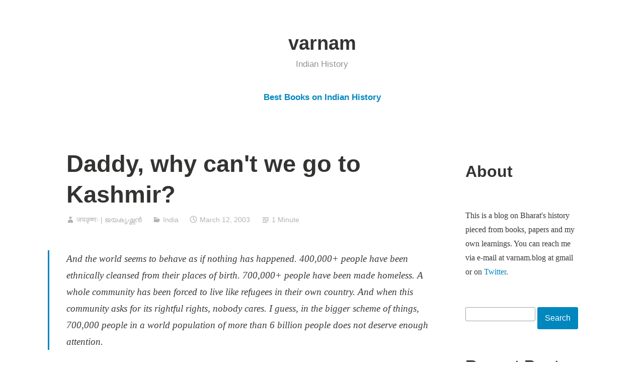

--- FILE ---
content_type: text/html; charset=UTF-8
request_url: https://www.varnam.org/2003/03/12/daddy_why_cant_we_go_to_kashmi/
body_size: 15905
content:
<!DOCTYPE html>
<html lang="en-US">
<head>
<meta charset="UTF-8">
<meta name="viewport" content="width=device-width, initial-scale=1">
<link rel="profile" href="http://gmpg.org/xfn/11">

<meta name='robots' content='index, follow, max-image-preview:large, max-snippet:-1, max-video-preview:-1' />
	<style>img:is([sizes="auto" i], [sizes^="auto," i]) { contain-intrinsic-size: 3000px 1500px }</style>
	
	<!-- This site is optimized with the Yoast SEO plugin v26.4 - https://yoast.com/wordpress/plugins/seo/ -->
	<title>Daddy, why can&#039;t we go to Kashmir? - varnam</title>
	<link rel="canonical" href="http://54.84.117.56/2003/03/12/daddy_why_cant_we_go_to_kashmi/" />
	<meta property="og:locale" content="en_US" />
	<meta property="og:type" content="article" />
	<meta property="og:title" content="Daddy, why can&#039;t we go to Kashmir? - varnam" />
	<meta property="og:description" content="If one muslim is attacked in India, the secular hyprocrites will jump around. But none of them will raise their voice for this" />
	<meta property="og:url" content="http://54.84.117.56/2003/03/12/daddy_why_cant_we_go_to_kashmi/" />
	<meta property="og:site_name" content="varnam" />
	<meta property="article:published_time" content="2003-03-13T01:50:17+00:00" />
	<meta property="article:modified_time" content="2022-05-06T03:00:21+00:00" />
	<meta name="author" content="जयकृष्णः | ജയകൃഷ്ണൻ" />
	<meta name="twitter:card" content="summary_large_image" />
	<meta name="twitter:label1" content="Written by" />
	<meta name="twitter:data1" content="जयकृष्णः | ജയകൃഷ്ണൻ" />
	<meta name="twitter:label2" content="Est. reading time" />
	<meta name="twitter:data2" content="1 minute" />
	<script type="application/ld+json" class="yoast-schema-graph">{"@context":"https://schema.org","@graph":[{"@type":"WebPage","@id":"http://54.84.117.56/2003/03/12/daddy_why_cant_we_go_to_kashmi/","url":"http://54.84.117.56/2003/03/12/daddy_why_cant_we_go_to_kashmi/","name":"Daddy, why can&#039;t we go to Kashmir? - varnam","isPartOf":{"@id":"https://www.varnam.org/#website"},"datePublished":"2003-03-13T01:50:17+00:00","dateModified":"2022-05-06T03:00:21+00:00","author":{"@id":"https://www.varnam.org/#/schema/person/1acf047d3898368c83f8ac7229c0e263"},"breadcrumb":{"@id":"http://54.84.117.56/2003/03/12/daddy_why_cant_we_go_to_kashmi/#breadcrumb"},"inLanguage":"en-US","potentialAction":[{"@type":"ReadAction","target":["http://54.84.117.56/2003/03/12/daddy_why_cant_we_go_to_kashmi/"]}]},{"@type":"BreadcrumbList","@id":"http://54.84.117.56/2003/03/12/daddy_why_cant_we_go_to_kashmi/#breadcrumb","itemListElement":[{"@type":"ListItem","position":1,"name":"Home","item":"https://www.varnam.org/"},{"@type":"ListItem","position":2,"name":"Daddy, why can&#039;t we go to Kashmir?"}]},{"@type":"WebSite","@id":"https://www.varnam.org/#website","url":"https://www.varnam.org/","name":"varnam","description":"Indian History","potentialAction":[{"@type":"SearchAction","target":{"@type":"EntryPoint","urlTemplate":"https://www.varnam.org/?s={search_term_string}"},"query-input":{"@type":"PropertyValueSpecification","valueRequired":true,"valueName":"search_term_string"}}],"inLanguage":"en-US"},{"@type":"Person","@id":"https://www.varnam.org/#/schema/person/1acf047d3898368c83f8ac7229c0e263","name":"जयकृष्णः | ജയകൃഷ്ണൻ","image":{"@type":"ImageObject","inLanguage":"en-US","@id":"https://www.varnam.org/#/schema/person/image/","url":"https://secure.gravatar.com/avatar/520ef5d3c0179fdbdb6b25da38b02a8506eb40fb7c01afb543c5eaf1b75ceeac?s=96&d=mm&r=g","contentUrl":"https://secure.gravatar.com/avatar/520ef5d3c0179fdbdb6b25da38b02a8506eb40fb7c01afb543c5eaf1b75ceeac?s=96&d=mm&r=g","caption":"जयकृष्णः | ജയകൃഷ്ണൻ"},"url":"https://www.varnam.org/author/jk/"}]}</script>
	<!-- / Yoast SEO plugin. -->


<link rel='dns-prefetch' href='//stats.wp.com' />
<link rel='preconnect' href='//c0.wp.com' />
<link rel="alternate" type="application/rss+xml" title="varnam &raquo; Feed" href="https://www.varnam.org/feed/" />
<link rel="alternate" type="application/rss+xml" title="varnam &raquo; Comments Feed" href="https://www.varnam.org/comments/feed/" />
<script type="text/javascript" id="wpp-js" src="https://www.varnam.org/wp-content/plugins/wordpress-popular-posts/assets/js/wpp.min.js?ver=7.3.6" data-sampling="0" data-sampling-rate="100" data-api-url="https://www.varnam.org/wp-json/wordpress-popular-posts" data-post-id="2991" data-token="bb8d5b1e0a" data-lang="0" data-debug="0"></script>
<script type="text/javascript">
/* <![CDATA[ */
window._wpemojiSettings = {"baseUrl":"https:\/\/s.w.org\/images\/core\/emoji\/16.0.1\/72x72\/","ext":".png","svgUrl":"https:\/\/s.w.org\/images\/core\/emoji\/16.0.1\/svg\/","svgExt":".svg","source":{"concatemoji":"https:\/\/www.varnam.org\/wp-includes\/js\/wp-emoji-release.min.js?ver=6.8.3"}};
/*! This file is auto-generated */
!function(s,n){var o,i,e;function c(e){try{var t={supportTests:e,timestamp:(new Date).valueOf()};sessionStorage.setItem(o,JSON.stringify(t))}catch(e){}}function p(e,t,n){e.clearRect(0,0,e.canvas.width,e.canvas.height),e.fillText(t,0,0);var t=new Uint32Array(e.getImageData(0,0,e.canvas.width,e.canvas.height).data),a=(e.clearRect(0,0,e.canvas.width,e.canvas.height),e.fillText(n,0,0),new Uint32Array(e.getImageData(0,0,e.canvas.width,e.canvas.height).data));return t.every(function(e,t){return e===a[t]})}function u(e,t){e.clearRect(0,0,e.canvas.width,e.canvas.height),e.fillText(t,0,0);for(var n=e.getImageData(16,16,1,1),a=0;a<n.data.length;a++)if(0!==n.data[a])return!1;return!0}function f(e,t,n,a){switch(t){case"flag":return n(e,"\ud83c\udff3\ufe0f\u200d\u26a7\ufe0f","\ud83c\udff3\ufe0f\u200b\u26a7\ufe0f")?!1:!n(e,"\ud83c\udde8\ud83c\uddf6","\ud83c\udde8\u200b\ud83c\uddf6")&&!n(e,"\ud83c\udff4\udb40\udc67\udb40\udc62\udb40\udc65\udb40\udc6e\udb40\udc67\udb40\udc7f","\ud83c\udff4\u200b\udb40\udc67\u200b\udb40\udc62\u200b\udb40\udc65\u200b\udb40\udc6e\u200b\udb40\udc67\u200b\udb40\udc7f");case"emoji":return!a(e,"\ud83e\udedf")}return!1}function g(e,t,n,a){var r="undefined"!=typeof WorkerGlobalScope&&self instanceof WorkerGlobalScope?new OffscreenCanvas(300,150):s.createElement("canvas"),o=r.getContext("2d",{willReadFrequently:!0}),i=(o.textBaseline="top",o.font="600 32px Arial",{});return e.forEach(function(e){i[e]=t(o,e,n,a)}),i}function t(e){var t=s.createElement("script");t.src=e,t.defer=!0,s.head.appendChild(t)}"undefined"!=typeof Promise&&(o="wpEmojiSettingsSupports",i=["flag","emoji"],n.supports={everything:!0,everythingExceptFlag:!0},e=new Promise(function(e){s.addEventListener("DOMContentLoaded",e,{once:!0})}),new Promise(function(t){var n=function(){try{var e=JSON.parse(sessionStorage.getItem(o));if("object"==typeof e&&"number"==typeof e.timestamp&&(new Date).valueOf()<e.timestamp+604800&&"object"==typeof e.supportTests)return e.supportTests}catch(e){}return null}();if(!n){if("undefined"!=typeof Worker&&"undefined"!=typeof OffscreenCanvas&&"undefined"!=typeof URL&&URL.createObjectURL&&"undefined"!=typeof Blob)try{var e="postMessage("+g.toString()+"("+[JSON.stringify(i),f.toString(),p.toString(),u.toString()].join(",")+"));",a=new Blob([e],{type:"text/javascript"}),r=new Worker(URL.createObjectURL(a),{name:"wpTestEmojiSupports"});return void(r.onmessage=function(e){c(n=e.data),r.terminate(),t(n)})}catch(e){}c(n=g(i,f,p,u))}t(n)}).then(function(e){for(var t in e)n.supports[t]=e[t],n.supports.everything=n.supports.everything&&n.supports[t],"flag"!==t&&(n.supports.everythingExceptFlag=n.supports.everythingExceptFlag&&n.supports[t]);n.supports.everythingExceptFlag=n.supports.everythingExceptFlag&&!n.supports.flag,n.DOMReady=!1,n.readyCallback=function(){n.DOMReady=!0}}).then(function(){return e}).then(function(){var e;n.supports.everything||(n.readyCallback(),(e=n.source||{}).concatemoji?t(e.concatemoji):e.wpemoji&&e.twemoji&&(t(e.twemoji),t(e.wpemoji)))}))}((window,document),window._wpemojiSettings);
/* ]]> */
</script>
<link rel='stylesheet' id='jetpack_related-posts-css' href='https://c0.wp.com/p/jetpack/15.2/modules/related-posts/related-posts.css' type='text/css' media='all' />
<style id='wp-emoji-styles-inline-css' type='text/css'>

	img.wp-smiley, img.emoji {
		display: inline !important;
		border: none !important;
		box-shadow: none !important;
		height: 1em !important;
		width: 1em !important;
		margin: 0 0.07em !important;
		vertical-align: -0.1em !important;
		background: none !important;
		padding: 0 !important;
	}
</style>
<link rel='stylesheet' id='wp-block-library-css' href='https://c0.wp.com/c/6.8.3/wp-includes/css/dist/block-library/style.min.css' type='text/css' media='all' />
<style id='wp-block-library-theme-inline-css' type='text/css'>
.wp-block-audio :where(figcaption){color:#555;font-size:13px;text-align:center}.is-dark-theme .wp-block-audio :where(figcaption){color:#ffffffa6}.wp-block-audio{margin:0 0 1em}.wp-block-code{border:1px solid #ccc;border-radius:4px;font-family:Menlo,Consolas,monaco,monospace;padding:.8em 1em}.wp-block-embed :where(figcaption){color:#555;font-size:13px;text-align:center}.is-dark-theme .wp-block-embed :where(figcaption){color:#ffffffa6}.wp-block-embed{margin:0 0 1em}.blocks-gallery-caption{color:#555;font-size:13px;text-align:center}.is-dark-theme .blocks-gallery-caption{color:#ffffffa6}:root :where(.wp-block-image figcaption){color:#555;font-size:13px;text-align:center}.is-dark-theme :root :where(.wp-block-image figcaption){color:#ffffffa6}.wp-block-image{margin:0 0 1em}.wp-block-pullquote{border-bottom:4px solid;border-top:4px solid;color:currentColor;margin-bottom:1.75em}.wp-block-pullquote cite,.wp-block-pullquote footer,.wp-block-pullquote__citation{color:currentColor;font-size:.8125em;font-style:normal;text-transform:uppercase}.wp-block-quote{border-left:.25em solid;margin:0 0 1.75em;padding-left:1em}.wp-block-quote cite,.wp-block-quote footer{color:currentColor;font-size:.8125em;font-style:normal;position:relative}.wp-block-quote:where(.has-text-align-right){border-left:none;border-right:.25em solid;padding-left:0;padding-right:1em}.wp-block-quote:where(.has-text-align-center){border:none;padding-left:0}.wp-block-quote.is-large,.wp-block-quote.is-style-large,.wp-block-quote:where(.is-style-plain){border:none}.wp-block-search .wp-block-search__label{font-weight:700}.wp-block-search__button{border:1px solid #ccc;padding:.375em .625em}:where(.wp-block-group.has-background){padding:1.25em 2.375em}.wp-block-separator.has-css-opacity{opacity:.4}.wp-block-separator{border:none;border-bottom:2px solid;margin-left:auto;margin-right:auto}.wp-block-separator.has-alpha-channel-opacity{opacity:1}.wp-block-separator:not(.is-style-wide):not(.is-style-dots){width:100px}.wp-block-separator.has-background:not(.is-style-dots){border-bottom:none;height:1px}.wp-block-separator.has-background:not(.is-style-wide):not(.is-style-dots){height:2px}.wp-block-table{margin:0 0 1em}.wp-block-table td,.wp-block-table th{word-break:normal}.wp-block-table :where(figcaption){color:#555;font-size:13px;text-align:center}.is-dark-theme .wp-block-table :where(figcaption){color:#ffffffa6}.wp-block-video :where(figcaption){color:#555;font-size:13px;text-align:center}.is-dark-theme .wp-block-video :where(figcaption){color:#ffffffa6}.wp-block-video{margin:0 0 1em}:root :where(.wp-block-template-part.has-background){margin-bottom:0;margin-top:0;padding:1.25em 2.375em}
</style>
<style id='classic-theme-styles-inline-css' type='text/css'>
/*! This file is auto-generated */
.wp-block-button__link{color:#fff;background-color:#32373c;border-radius:9999px;box-shadow:none;text-decoration:none;padding:calc(.667em + 2px) calc(1.333em + 2px);font-size:1.125em}.wp-block-file__button{background:#32373c;color:#fff;text-decoration:none}
</style>
<link rel='stylesheet' id='mediaelement-css' href='https://c0.wp.com/c/6.8.3/wp-includes/js/mediaelement/mediaelementplayer-legacy.min.css' type='text/css' media='all' />
<link rel='stylesheet' id='wp-mediaelement-css' href='https://c0.wp.com/c/6.8.3/wp-includes/js/mediaelement/wp-mediaelement.min.css' type='text/css' media='all' />
<style id='jetpack-sharing-buttons-style-inline-css' type='text/css'>
.jetpack-sharing-buttons__services-list{display:flex;flex-direction:row;flex-wrap:wrap;gap:0;list-style-type:none;margin:5px;padding:0}.jetpack-sharing-buttons__services-list.has-small-icon-size{font-size:12px}.jetpack-sharing-buttons__services-list.has-normal-icon-size{font-size:16px}.jetpack-sharing-buttons__services-list.has-large-icon-size{font-size:24px}.jetpack-sharing-buttons__services-list.has-huge-icon-size{font-size:36px}@media print{.jetpack-sharing-buttons__services-list{display:none!important}}.editor-styles-wrapper .wp-block-jetpack-sharing-buttons{gap:0;padding-inline-start:0}ul.jetpack-sharing-buttons__services-list.has-background{padding:1.25em 2.375em}
</style>
<style id='global-styles-inline-css' type='text/css'>
:root{--wp--preset--aspect-ratio--square: 1;--wp--preset--aspect-ratio--4-3: 4/3;--wp--preset--aspect-ratio--3-4: 3/4;--wp--preset--aspect-ratio--3-2: 3/2;--wp--preset--aspect-ratio--2-3: 2/3;--wp--preset--aspect-ratio--16-9: 16/9;--wp--preset--aspect-ratio--9-16: 9/16;--wp--preset--color--black: #000000;--wp--preset--color--cyan-bluish-gray: #abb8c3;--wp--preset--color--white: #fff;--wp--preset--color--pale-pink: #f78da7;--wp--preset--color--vivid-red: #cf2e2e;--wp--preset--color--luminous-vivid-orange: #ff6900;--wp--preset--color--luminous-vivid-amber: #fcb900;--wp--preset--color--light-green-cyan: #7bdcb5;--wp--preset--color--vivid-green-cyan: #00d084;--wp--preset--color--pale-cyan-blue: #8ed1fc;--wp--preset--color--vivid-cyan-blue: #0693e3;--wp--preset--color--vivid-purple: #9b51e0;--wp--preset--color--medium-blue: #0087be;--wp--preset--color--bright-blue: #00aadc;--wp--preset--color--dark-gray: #4d4d4b;--wp--preset--color--light-gray: #b3b3b1;--wp--preset--gradient--vivid-cyan-blue-to-vivid-purple: linear-gradient(135deg,rgba(6,147,227,1) 0%,rgb(155,81,224) 100%);--wp--preset--gradient--light-green-cyan-to-vivid-green-cyan: linear-gradient(135deg,rgb(122,220,180) 0%,rgb(0,208,130) 100%);--wp--preset--gradient--luminous-vivid-amber-to-luminous-vivid-orange: linear-gradient(135deg,rgba(252,185,0,1) 0%,rgba(255,105,0,1) 100%);--wp--preset--gradient--luminous-vivid-orange-to-vivid-red: linear-gradient(135deg,rgba(255,105,0,1) 0%,rgb(207,46,46) 100%);--wp--preset--gradient--very-light-gray-to-cyan-bluish-gray: linear-gradient(135deg,rgb(238,238,238) 0%,rgb(169,184,195) 100%);--wp--preset--gradient--cool-to-warm-spectrum: linear-gradient(135deg,rgb(74,234,220) 0%,rgb(151,120,209) 20%,rgb(207,42,186) 40%,rgb(238,44,130) 60%,rgb(251,105,98) 80%,rgb(254,248,76) 100%);--wp--preset--gradient--blush-light-purple: linear-gradient(135deg,rgb(255,206,236) 0%,rgb(152,150,240) 100%);--wp--preset--gradient--blush-bordeaux: linear-gradient(135deg,rgb(254,205,165) 0%,rgb(254,45,45) 50%,rgb(107,0,62) 100%);--wp--preset--gradient--luminous-dusk: linear-gradient(135deg,rgb(255,203,112) 0%,rgb(199,81,192) 50%,rgb(65,88,208) 100%);--wp--preset--gradient--pale-ocean: linear-gradient(135deg,rgb(255,245,203) 0%,rgb(182,227,212) 50%,rgb(51,167,181) 100%);--wp--preset--gradient--electric-grass: linear-gradient(135deg,rgb(202,248,128) 0%,rgb(113,206,126) 100%);--wp--preset--gradient--midnight: linear-gradient(135deg,rgb(2,3,129) 0%,rgb(40,116,252) 100%);--wp--preset--font-size--small: 13px;--wp--preset--font-size--medium: 20px;--wp--preset--font-size--large: 36px;--wp--preset--font-size--x-large: 42px;--wp--preset--spacing--20: 0.44rem;--wp--preset--spacing--30: 0.67rem;--wp--preset--spacing--40: 1rem;--wp--preset--spacing--50: 1.5rem;--wp--preset--spacing--60: 2.25rem;--wp--preset--spacing--70: 3.38rem;--wp--preset--spacing--80: 5.06rem;--wp--preset--shadow--natural: 6px 6px 9px rgba(0, 0, 0, 0.2);--wp--preset--shadow--deep: 12px 12px 50px rgba(0, 0, 0, 0.4);--wp--preset--shadow--sharp: 6px 6px 0px rgba(0, 0, 0, 0.2);--wp--preset--shadow--outlined: 6px 6px 0px -3px rgba(255, 255, 255, 1), 6px 6px rgba(0, 0, 0, 1);--wp--preset--shadow--crisp: 6px 6px 0px rgba(0, 0, 0, 1);}:where(.is-layout-flex){gap: 0.5em;}:where(.is-layout-grid){gap: 0.5em;}body .is-layout-flex{display: flex;}.is-layout-flex{flex-wrap: wrap;align-items: center;}.is-layout-flex > :is(*, div){margin: 0;}body .is-layout-grid{display: grid;}.is-layout-grid > :is(*, div){margin: 0;}:where(.wp-block-columns.is-layout-flex){gap: 2em;}:where(.wp-block-columns.is-layout-grid){gap: 2em;}:where(.wp-block-post-template.is-layout-flex){gap: 1.25em;}:where(.wp-block-post-template.is-layout-grid){gap: 1.25em;}.has-black-color{color: var(--wp--preset--color--black) !important;}.has-cyan-bluish-gray-color{color: var(--wp--preset--color--cyan-bluish-gray) !important;}.has-white-color{color: var(--wp--preset--color--white) !important;}.has-pale-pink-color{color: var(--wp--preset--color--pale-pink) !important;}.has-vivid-red-color{color: var(--wp--preset--color--vivid-red) !important;}.has-luminous-vivid-orange-color{color: var(--wp--preset--color--luminous-vivid-orange) !important;}.has-luminous-vivid-amber-color{color: var(--wp--preset--color--luminous-vivid-amber) !important;}.has-light-green-cyan-color{color: var(--wp--preset--color--light-green-cyan) !important;}.has-vivid-green-cyan-color{color: var(--wp--preset--color--vivid-green-cyan) !important;}.has-pale-cyan-blue-color{color: var(--wp--preset--color--pale-cyan-blue) !important;}.has-vivid-cyan-blue-color{color: var(--wp--preset--color--vivid-cyan-blue) !important;}.has-vivid-purple-color{color: var(--wp--preset--color--vivid-purple) !important;}.has-black-background-color{background-color: var(--wp--preset--color--black) !important;}.has-cyan-bluish-gray-background-color{background-color: var(--wp--preset--color--cyan-bluish-gray) !important;}.has-white-background-color{background-color: var(--wp--preset--color--white) !important;}.has-pale-pink-background-color{background-color: var(--wp--preset--color--pale-pink) !important;}.has-vivid-red-background-color{background-color: var(--wp--preset--color--vivid-red) !important;}.has-luminous-vivid-orange-background-color{background-color: var(--wp--preset--color--luminous-vivid-orange) !important;}.has-luminous-vivid-amber-background-color{background-color: var(--wp--preset--color--luminous-vivid-amber) !important;}.has-light-green-cyan-background-color{background-color: var(--wp--preset--color--light-green-cyan) !important;}.has-vivid-green-cyan-background-color{background-color: var(--wp--preset--color--vivid-green-cyan) !important;}.has-pale-cyan-blue-background-color{background-color: var(--wp--preset--color--pale-cyan-blue) !important;}.has-vivid-cyan-blue-background-color{background-color: var(--wp--preset--color--vivid-cyan-blue) !important;}.has-vivid-purple-background-color{background-color: var(--wp--preset--color--vivid-purple) !important;}.has-black-border-color{border-color: var(--wp--preset--color--black) !important;}.has-cyan-bluish-gray-border-color{border-color: var(--wp--preset--color--cyan-bluish-gray) !important;}.has-white-border-color{border-color: var(--wp--preset--color--white) !important;}.has-pale-pink-border-color{border-color: var(--wp--preset--color--pale-pink) !important;}.has-vivid-red-border-color{border-color: var(--wp--preset--color--vivid-red) !important;}.has-luminous-vivid-orange-border-color{border-color: var(--wp--preset--color--luminous-vivid-orange) !important;}.has-luminous-vivid-amber-border-color{border-color: var(--wp--preset--color--luminous-vivid-amber) !important;}.has-light-green-cyan-border-color{border-color: var(--wp--preset--color--light-green-cyan) !important;}.has-vivid-green-cyan-border-color{border-color: var(--wp--preset--color--vivid-green-cyan) !important;}.has-pale-cyan-blue-border-color{border-color: var(--wp--preset--color--pale-cyan-blue) !important;}.has-vivid-cyan-blue-border-color{border-color: var(--wp--preset--color--vivid-cyan-blue) !important;}.has-vivid-purple-border-color{border-color: var(--wp--preset--color--vivid-purple) !important;}.has-vivid-cyan-blue-to-vivid-purple-gradient-background{background: var(--wp--preset--gradient--vivid-cyan-blue-to-vivid-purple) !important;}.has-light-green-cyan-to-vivid-green-cyan-gradient-background{background: var(--wp--preset--gradient--light-green-cyan-to-vivid-green-cyan) !important;}.has-luminous-vivid-amber-to-luminous-vivid-orange-gradient-background{background: var(--wp--preset--gradient--luminous-vivid-amber-to-luminous-vivid-orange) !important;}.has-luminous-vivid-orange-to-vivid-red-gradient-background{background: var(--wp--preset--gradient--luminous-vivid-orange-to-vivid-red) !important;}.has-very-light-gray-to-cyan-bluish-gray-gradient-background{background: var(--wp--preset--gradient--very-light-gray-to-cyan-bluish-gray) !important;}.has-cool-to-warm-spectrum-gradient-background{background: var(--wp--preset--gradient--cool-to-warm-spectrum) !important;}.has-blush-light-purple-gradient-background{background: var(--wp--preset--gradient--blush-light-purple) !important;}.has-blush-bordeaux-gradient-background{background: var(--wp--preset--gradient--blush-bordeaux) !important;}.has-luminous-dusk-gradient-background{background: var(--wp--preset--gradient--luminous-dusk) !important;}.has-pale-ocean-gradient-background{background: var(--wp--preset--gradient--pale-ocean) !important;}.has-electric-grass-gradient-background{background: var(--wp--preset--gradient--electric-grass) !important;}.has-midnight-gradient-background{background: var(--wp--preset--gradient--midnight) !important;}.has-small-font-size{font-size: var(--wp--preset--font-size--small) !important;}.has-medium-font-size{font-size: var(--wp--preset--font-size--medium) !important;}.has-large-font-size{font-size: var(--wp--preset--font-size--large) !important;}.has-x-large-font-size{font-size: var(--wp--preset--font-size--x-large) !important;}
:where(.wp-block-post-template.is-layout-flex){gap: 1.25em;}:where(.wp-block-post-template.is-layout-grid){gap: 1.25em;}
:where(.wp-block-columns.is-layout-flex){gap: 2em;}:where(.wp-block-columns.is-layout-grid){gap: 2em;}
:root :where(.wp-block-pullquote){font-size: 1.5em;line-height: 1.6;}
</style>
<link rel='stylesheet' id='wordpress-popular-posts-css-css' href='https://www.varnam.org/wp-content/plugins/wordpress-popular-posts/assets/css/wpp.css?ver=7.3.6' type='text/css' media='all' />
<link rel='stylesheet' id='genericons-css' href='https://c0.wp.com/p/jetpack/15.2/_inc/genericons/genericons/genericons.css' type='text/css' media='all' />
<link rel='stylesheet' id='independent-publisher-2-style-css' href='https://www.varnam.org/wp-content/themes/independent-publisher-2-wpcom/style.css?ver=6.8.3' type='text/css' media='all' />
<link rel='stylesheet' id='independent-publisher-2-block-style-css' href='https://www.varnam.org/wp-content/themes/independent-publisher-2-wpcom/css/blocks.css?ver=1.0' type='text/css' media='all' />
<script type="text/javascript" id="jetpack_related-posts-js-extra">
/* <![CDATA[ */
var related_posts_js_options = {"post_heading":"h4"};
/* ]]> */
</script>
<script type="text/javascript" src="https://c0.wp.com/p/jetpack/15.2/_inc/build/related-posts/related-posts.min.js" id="jetpack_related-posts-js"></script>
<link rel="https://api.w.org/" href="https://www.varnam.org/wp-json/" /><link rel="alternate" title="JSON" type="application/json" href="https://www.varnam.org/wp-json/wp/v2/posts/2991" /><link rel="EditURI" type="application/rsd+xml" title="RSD" href="https://www.varnam.org/xmlrpc.php?rsd" />
<meta name="generator" content="WordPress 6.8.3" />
<link rel='shortlink' href='https://www.varnam.org/?p=2991' />
<link rel="alternate" title="oEmbed (JSON)" type="application/json+oembed" href="https://www.varnam.org/wp-json/oembed/1.0/embed?url=https%3A%2F%2Fwww.varnam.org%2F2003%2F03%2F12%2Fdaddy_why_cant_we_go_to_kashmi%2F" />
<link rel="alternate" title="oEmbed (XML)" type="text/xml+oembed" href="https://www.varnam.org/wp-json/oembed/1.0/embed?url=https%3A%2F%2Fwww.varnam.org%2F2003%2F03%2F12%2Fdaddy_why_cant_we_go_to_kashmi%2F&#038;format=xml" />
<style>
		#category-posts-3-internal ul {padding: 0;}
#category-posts-3-internal .cat-post-item img {max-width: initial; max-height: initial; margin: initial;}
#category-posts-3-internal .cat-post-author {margin-bottom: 0;}
#category-posts-3-internal .cat-post-thumbnail {margin: 5px 10px 5px 0;}
#category-posts-3-internal .cat-post-item:before {content: ""; clear: both;}
#category-posts-3-internal .cat-post-excerpt-more {display: inline-block;}
#category-posts-3-internal .cat-post-item {list-style: none; margin: 3px 0 10px; padding: 3px 0;}
#category-posts-3-internal .cat-post-current .cat-post-title {font-weight: bold; text-transform: uppercase;}
#category-posts-3-internal [class*=cat-post-tax] {font-size: 0.85em;}
#category-posts-3-internal [class*=cat-post-tax] * {display:inline-block;}
#category-posts-3-internal .cat-post-item:after {content: ""; display: table;	clear: both;}
#category-posts-3-internal .cat-post-item .cat-post-title {overflow: hidden;text-overflow: ellipsis;white-space: initial;display: -webkit-box;-webkit-line-clamp: 2;-webkit-box-orient: vertical;padding-bottom: 0 !important;}
#category-posts-3-internal .cat-post-item:after {content: ""; display: table;	clear: both;}
#category-posts-3-internal .cat-post-thumbnail {display:block; float:left; margin:5px 10px 5px 0;}
#category-posts-3-internal .cat-post-crop {overflow:hidden;display:block;}
#category-posts-3-internal p {margin:5px 0 0 0}
#category-posts-3-internal li > div {margin:5px 0 0 0; clear:both;}
#category-posts-3-internal .dashicons {vertical-align:middle;}
#category-posts-3-internal .cat-post-thumbnail .cat-post-crop img {height: 150px;}
#category-posts-3-internal .cat-post-thumbnail .cat-post-crop img {width: 150px;}
#category-posts-3-internal .cat-post-thumbnail .cat-post-crop img {object-fit: cover; max-width: 100%; display: block;}
#category-posts-3-internal .cat-post-thumbnail .cat-post-crop-not-supported img {width: 100%;}
#category-posts-3-internal .cat-post-thumbnail {max-width:100%;}
#category-posts-3-internal .cat-post-item img {margin: initial;}
</style>
			<style>img#wpstats{display:none}</style>
		            <style id="wpp-loading-animation-styles">@-webkit-keyframes bgslide{from{background-position-x:0}to{background-position-x:-200%}}@keyframes bgslide{from{background-position-x:0}to{background-position-x:-200%}}.wpp-widget-block-placeholder,.wpp-shortcode-placeholder{margin:0 auto;width:60px;height:3px;background:#dd3737;background:linear-gradient(90deg,#dd3737 0%,#571313 10%,#dd3737 100%);background-size:200% auto;border-radius:3px;-webkit-animation:bgslide 1s infinite linear;animation:bgslide 1s infinite linear}</style>
            </head>

<body class="wp-singular post-template-default single single-post postid-2991 single-format-standard wp-embed-responsive wp-theme-independent-publisher-2-wpcom has-sidebar">

<div id="page" class="hfeed site">
	<a class="skip-link screen-reader-text" href="#content">Skip to content</a>

	<div id="hero-header" class="site-hero-section">
		<header id="masthead" class="site-header" role="banner">
			<div class="inner">
				<div class="site-branding">
					
												<p class="site-title"><a href="https://www.varnam.org/" rel="home">varnam</a></p>
													<p class="site-description">Indian History</p>
									</div><!-- .site-branding -->

				
									<button class="menu-toggle" aria-controls="primary-menu" aria-expanded="false" id="primary-menu-button">
						Menu					</button><!-- .menu-toggle -->
				
			</div><!-- .inner -->
		</header><!-- #masthead -->
	</div>

				<nav id="site-navigation" class="main-navigation" role="navigation">
			<div class="menu-top-level-menu-container"><ul id="primary-menu" class="menu"><li id="menu-item-4702" class="menu-item menu-item-type-post_type menu-item-object-page menu-item-4702"><a href="https://www.varnam.org/books/">Best Books on Indian History</a></li>
</ul></div>		</nav><!-- .main-navigation -->
	
	
	
	<div id="content-wrapper" class="content-wrapper">
		<div id="content" class="site-content">

	<div id="primary" class="content-area">
		<main id="main" class="site-main" role="main">

		
			
<article id="post-2991" class="post-2991 post type-post status-publish format-standard hentry category-india">
			<header class="entry-header">
			<h1 class="entry-title">Daddy, why can&#039;t we go to Kashmir?</h1>		</header><!-- .entry-header -->		<div class="entry-meta">
			<span class="byline">
				<a href="https://www.varnam.org/author/jk/" title="Posts by जयकृष्णः &#124; ജയകൃഷ്ണൻ" rel="author">जयकृष्णः &#124; ജയകൃഷ്ണൻ</a>			</span>
							<span class="cat-links">
					<a href="https://www.varnam.org/category/india/" rel="category tag">India</a>				</span><!-- .cat-links -->
			
			
			<span class="published-on">
				<time class="entry-date published" datetime="2003-03-12T18:50:17+00:00">March 12, 2003</time><time class="updated" datetime="2022-05-06T03:00:21+00:00">May 6, 2022</time>			</span>

			<span class="word-count">1 Minute</span>		</div><!-- .entry-meta -->
	
	<div class="entry-content">
		<blockquote><p>And the world seems to behave as if nothing has happened. 400,000+ people have been ethnically cleansed from their places of birth. 700,000+ people have been made homeless. A whole community has been forced to live like refugees in their own country. And when this community asks for its rightful rights, nobody cares. I guess, in the bigger scheme of things, 700,000 people in a world population of more than 6 billion people does not deserve enough attention.</p></blockquote>
<p>The reason why this incident is not mentioned anywhere is because these refugees are Hindus who have been ethnically cleansed by Pakistani Islamic Terrorists. When about a hundred muslims were killed in Gujarat along with Hindus, the so called secularists and communists in India went around the world creating an impression as if India kills minorities. When it comes to the issue of Kashmiri Hindus, none of these secularists have anything to say.</p>

<div id='jp-relatedposts' class='jp-relatedposts' >
	<h3 class="jp-relatedposts-headline"><em>Related</em></h3>
</div>	</div><!-- .entry-content -->

	<div class="entry-footer">
			</div><!-- .entry-footer -->

	<div class="entry-author-wrapper">
				<div class="entry-author author-avatar-show">
						<div class="author-avatar">
				<img alt='' src='https://secure.gravatar.com/avatar/520ef5d3c0179fdbdb6b25da38b02a8506eb40fb7c01afb543c5eaf1b75ceeac?s=80&#038;d=mm&#038;r=g' srcset='https://secure.gravatar.com/avatar/520ef5d3c0179fdbdb6b25da38b02a8506eb40fb7c01afb543c5eaf1b75ceeac?s=160&#038;d=mm&#038;r=g 2x' class='avatar avatar-80 photo' height='80' width='80' decoding='async'/>			</div><!-- .author-avatar -->
			
			<div class="author-heading">
				<h2 class="author-title">
					Published by <span class="author-name">जयकृष्णः &#124; ജയകൃഷ്ണൻ</span>				</h2>
			</div><!-- .author-heading -->

			<p class="author-bio">
								<a class="author-link" href="https://www.varnam.org/author/jk/" rel="author">
					View all posts by जयकृष्णः &#124; ജയകൃഷ്ണൻ				</a>
			</p><!-- .author-bio -->
		</div><!-- .entry-auhtor -->
				<div class="site-posted-on">
			<strong>Published</strong>
			<time class="entry-date published" datetime="2003-03-12T18:50:17+00:00">March 12, 2003</time><time class="updated" datetime="2022-05-06T03:00:21+00:00">May 6, 2022</time>		</div><!-- .site-posted-on -->
	</div>
</article><!-- #post-## -->

			
	<nav class="navigation post-navigation" aria-label="Posts">
		<h2 class="screen-reader-text">Post navigation</h2>
		<div class="nav-links"><div class="nav-previous"><a href="https://www.varnam.org/2003/03/12/speaking_in_sanskrit/" rel="prev"><span class="meta-nav screen-reader-text">Previous Post</span> Speaking in Sanskrit</a></div><div class="nav-next"><a href="https://www.varnam.org/2003/03/12/blog_mela_mar_19th/" rel="next"><span class="meta-nav screen-reader-text">Next Post</span> blog mela &#8211; mar 19th</a></div></div>
	</nav>
			
		
		</main><!-- #main -->
	</div><!-- #primary -->

<div id="secondary" class="widget-area" role="complementary">
	<aside id="block-16" class="widget widget_block">
<h2 class="wp-block-heading" id="about">About</h2>
</aside><aside id="block-15" class="widget widget_block widget_text">
<p>This is a blog on Bharat's history pieced from books, papers and my own learnings. You can reach me via e-mail at varnam.blog at gmail or on <a href="https://twitter.com/varnam_blog">Twitter</a>.</p>
</aside><aside id="block-2" class="widget widget_block widget_search"><form role="search" method="get" action="https://www.varnam.org/" class="wp-block-search__button-outside wp-block-search__text-button wp-block-search"    ><label class="wp-block-search__label screen-reader-text" for="wp-block-search__input-1" >Search</label><div class="wp-block-search__inside-wrapper " ><input class="wp-block-search__input" id="wp-block-search__input-1" placeholder="" value="" type="search" name="s" required /><button aria-label="Search" class="wp-block-search__button wp-element-button" type="submit" >Search</button></div></form></aside><aside id="block-3" class="widget widget_block">
<div class="wp-block-group"><div class="wp-block-group__inner-container is-layout-flow wp-block-group-is-layout-flow">
<h2 class="wp-block-heading" id="recent-posts">Recent Posts</h2>


<ul class="wp-block-latest-posts__list wp-block-latest-posts"><li><a class="wp-block-latest-posts__post-title" href="https://www.varnam.org/2024/04/07/how-hindus-recall-times-vastness-today/">How Hindus Recall Time&#8217;s Vastness Today</a></li>
<li><a class="wp-block-latest-posts__post-title" href="https://www.varnam.org/2024/03/15/samskritam-notes-navigating-non-linear-thought-with-sentence-structure/">Samskritam Notes: Navigating Non-linear Thought with Sentence Structure</a></li>
<li><a class="wp-block-latest-posts__post-title" href="https://www.varnam.org/2024/01/21/ayodhya/">Unmasking the Left: The Battle for Ayodhya&#8217;s Truth</a></li>
<li><a class="wp-block-latest-posts__post-title" href="https://www.varnam.org/2024/01/12/aurangzeb-pirates-and-the-east-india-company/">Aurangzeb, Pirates, and the East India Company</a></li>
<li><a class="wp-block-latest-posts__post-title" href="https://www.varnam.org/2023/09/08/the-12th-century-story-of-ashu-nair-and-abraham-bin-yiju/">The 12th century story of Ashu Nair and Abraham bin Yiju</a></li>
<li><a class="wp-block-latest-posts__post-title" href="https://www.varnam.org/2023/05/13/the-immortality-key-uncovering-the-secret-history-of-the-religion-with-no-name/">The Immortality Key: Uncovering the Secret History of the Religion with No Name</a></li>
<li><a class="wp-block-latest-posts__post-title" href="https://www.varnam.org/2023/02/26/the-indic-obsession-with-continuity/">The Indic Obsession with Continuity</a></li>
<li><a class="wp-block-latest-posts__post-title" href="https://www.varnam.org/2022/12/30/best-books-of-2022/">Best Books of 2022</a></li>
<li><a class="wp-block-latest-posts__post-title" href="https://www.varnam.org/2022/12/02/stories-from-inscriptions-profound-real-life-tales-from-hindu-cultural-history/">Stories from Inscriptions: Profound Real-life Tales from Hindu Cultural History</a></li>
<li><a class="wp-block-latest-posts__post-title" href="https://www.varnam.org/2022/11/25/samskritam-notes-sounds-and-vibrations/">Samskritam Notes: Sounds and Vibrations</a></li>
</ul></div></div>
</aside><aside id="block-4" class="widget widget_block">
<div class="wp-block-group"><div class="wp-block-group__inner-container is-layout-flow wp-block-group-is-layout-flow">
<h2 class="wp-block-heading" id="recent-comments">Recent Comments</h2>


<ol class="wp-block-latest-comments"><li class="wp-block-latest-comments__comment"><article><footer class="wp-block-latest-comments__comment-meta"><span class="wp-block-latest-comments__comment-author">Saju</span> on <a class="wp-block-latest-comments__comment-link" href="https://www.varnam.org/2020/09/19/the-thrissur-riot-of-1921/#comment-184061">The Thrissur Riot of 1921</a></footer></article></li><li class="wp-block-latest-comments__comment"><article><footer class="wp-block-latest-comments__comment-meta"><span class="wp-block-latest-comments__comment-author">Renjith K.R.</span> on <a class="wp-block-latest-comments__comment-link" href="https://www.varnam.org/2018/06/02/three-stage-evolution-of-mahabharata-jayam-bharatam-mahabharatam/#comment-160521">Three Stage Evolution of Mahabharata &#8211; jayam, bharatam, mahabharatam</a></footer></article></li><li class="wp-block-latest-comments__comment"><article><footer class="wp-block-latest-comments__comment-meta"><span class="wp-block-latest-comments__comment-author">Muralidharan</span> on <a class="wp-block-latest-comments__comment-link" href="https://www.varnam.org/2024/03/15/samskritam-notes-navigating-non-linear-thought-with-sentence-structure/#comment-127561">Samskritam Notes: Navigating Non-linear Thought with Sentence Structure</a></footer></article></li><li class="wp-block-latest-comments__comment"><article><footer class="wp-block-latest-comments__comment-meta"><span class="wp-block-latest-comments__comment-author">Mr PATRA</span> on <a class="wp-block-latest-comments__comment-link" href="https://www.varnam.org/2023/09/08/the-12th-century-story-of-ashu-nair-and-abraham-bin-yiju/#comment-107725">The 12th century story of Ashu Nair and Abraham bin Yiju</a></footer></article></li><li class="wp-block-latest-comments__comment"><article><footer class="wp-block-latest-comments__comment-meta"><span class="wp-block-latest-comments__comment-author">Dr. Tara Nanda</span> on <a class="wp-block-latest-comments__comment-link" href="https://www.varnam.org/2017/12/31/the-brilliance-of-panini/#comment-87380">The brilliance of Panini</a></footer></article></li></ol></div></div>
</aside><aside id="block-8" class="widget widget_block"><div class="popular-posts"><h2>Popular Posts</h2><script type="application/json" data-id="wpp-block-inline-js">{"title":"Popular Posts","limit":"10","offset":0,"range":"last30days","time_quantity":"24","time_unit":"hour","freshness":false,"order_by":"views","post_type":"post","pid":"","exclude":"","taxonomy":"category","term_id":"","author":"","shorten_title":{"active":false,"length":0,"words":false},"post-excerpt":{"active":false,"length":0,"keep_format":false,"words":false},"thumbnail":{"active":false,"width":0,"height":0,"build":"manual","size":""},"rating":false,"stats_tag":{"comment_count":false,"views":false,"author":false,"date":{"active":false,"format":"F j, Y"},"taxonomy":{"active":false,"name":"category"}},"markup":{"custom_html":false,"wpp-start":"<ul class=\"wpp-list\">","wpp-end":"<\/ul>","title-start":"<h2>","title-end":"<\/h2>","post-html":"<li class=\"{current_class}\">{thumb} {title} <span class=\"wpp-meta post-stats\">{stats}<\/span><\/li>"},"theme":{"name":""}}</script><div class="wpp-widget-block-placeholder"></div></div></aside><aside id="category-posts-3" class="widget cat-post-widget"><h1 class="widget-title">Published</h1><ul id="category-posts-3-internal" class="category-posts-internal">
<li class='cat-post-item'><div><a class="cat-post-title" href="https://www.varnam.org/2015/10/10/in-indiafacts-review-zealot-by-reza-aslan/" rel="bookmark">In IndiaFacts: Review &#8211; Zealot by Reza Aslan</a></div></li><li class='cat-post-item'><div><a class="cat-post-title" href="https://www.varnam.org/2014/10/28/in-niti-central-empowering-history-no-flagellation/" rel="bookmark">In Niti Central: Empowering history, no flagellation</a></div></li><li class='cat-post-item'><div><a class="cat-post-title" href="https://www.varnam.org/2014/10/26/in-niti-central-petrified-history-to-percipient-history/" rel="bookmark">In Niti Central: Petrified History to Percipient History</a></div></li><li class='cat-post-item'><div><a class="cat-post-title" href="https://www.varnam.org/2014/10/24/in-niti-central-politics-of-official-history/" rel="bookmark">In Niti Central: Politics of &#8216;official&#8217; History</a></div></li><li class='cat-post-item'><div><a class="cat-post-title" href="https://www.varnam.org/2014/10/23/in-niti-central-enduring-history-of-a-forever-nation/" rel="bookmark">In Niti Central: Enduring history of a forever nation</a></div></li><li class='cat-post-item'><div><a class="cat-post-title" href="https://www.varnam.org/2014/06/30/in-pragati-book-review-of-a-passage-to-infinity/" rel="bookmark">In Pragati: Book Review of A Passage to Infinity by George Gheverghese Joseph</a></div></li><li class='cat-post-item'><div><a class="cat-post-title" href="https://www.varnam.org/2014/04/25/in-pragati-the-lost-age-of-reason-philosophy-in-early-modern-india-by-jonardon-ganeri/" rel="bookmark">In Pragati: The Lost Age of Reason: Philosophy in Early Modern India by Jonardon Ganeri</a></div></li><li class='cat-post-item'><div><a class="cat-post-title" href="https://www.varnam.org/2014/02/10/in-pragati-evidence-for-the-continuity-between-harappan-signs-and-brahmi-letters/" rel="bookmark">In Pragati: Evidence for the continuity between Harappan Signs and Brahmi letters</a></div></li><li class='cat-post-item'><div><a class="cat-post-title" href="https://www.varnam.org/2014/01/01/in-pragati-where-is-the-indo-european-homeland-these-days/" rel="bookmark">In Pragati: Where is the Indo-European homeland these days?</a></div></li><li class='cat-post-item'><div><a class="cat-post-title" href="https://www.varnam.org/2013/11/01/in-pragati-book-review-of-riddle-of-the-labyrinth-by-margalit-fox/" rel="bookmark">In Pragati: Book Review of Riddle of the Labyrinth by Margalit Fox</a></div></li></ul>
</aside><aside id="block-5" class="widget widget_block">
<div class="wp-block-group"><div class="wp-block-group__inner-container is-layout-flow wp-block-group-is-layout-flow">
<h2 class="wp-block-heading" id="archives">Archives</h2>


<div class="wp-block-archives-dropdown wp-block-archives"><label for="wp-block-archives-2" class="wp-block-archives__label">Archives</label>
		<select id="wp-block-archives-2" name="archive-dropdown" onchange="document.location.href=this.options[this.selectedIndex].value;">
		<option value="">Select Month</option>	<option value='https://www.varnam.org/2024/04/'> April 2024 </option>
	<option value='https://www.varnam.org/2024/03/'> March 2024 </option>
	<option value='https://www.varnam.org/2024/01/'> January 2024 </option>
	<option value='https://www.varnam.org/2023/09/'> September 2023 </option>
	<option value='https://www.varnam.org/2023/05/'> May 2023 </option>
	<option value='https://www.varnam.org/2023/02/'> February 2023 </option>
	<option value='https://www.varnam.org/2022/12/'> December 2022 </option>
	<option value='https://www.varnam.org/2022/11/'> November 2022 </option>
	<option value='https://www.varnam.org/2022/09/'> September 2022 </option>
	<option value='https://www.varnam.org/2022/08/'> August 2022 </option>
	<option value='https://www.varnam.org/2022/07/'> July 2022 </option>
	<option value='https://www.varnam.org/2022/06/'> June 2022 </option>
	<option value='https://www.varnam.org/2022/05/'> May 2022 </option>
	<option value='https://www.varnam.org/2022/04/'> April 2022 </option>
	<option value='https://www.varnam.org/2022/02/'> February 2022 </option>
	<option value='https://www.varnam.org/2022/01/'> January 2022 </option>
	<option value='https://www.varnam.org/2021/09/'> September 2021 </option>
	<option value='https://www.varnam.org/2021/02/'> February 2021 </option>
	<option value='https://www.varnam.org/2021/01/'> January 2021 </option>
	<option value='https://www.varnam.org/2020/12/'> December 2020 </option>
	<option value='https://www.varnam.org/2020/09/'> September 2020 </option>
	<option value='https://www.varnam.org/2020/08/'> August 2020 </option>
	<option value='https://www.varnam.org/2020/07/'> July 2020 </option>
	<option value='https://www.varnam.org/2020/06/'> June 2020 </option>
	<option value='https://www.varnam.org/2020/01/'> January 2020 </option>
	<option value='https://www.varnam.org/2019/10/'> October 2019 </option>
	<option value='https://www.varnam.org/2019/09/'> September 2019 </option>
	<option value='https://www.varnam.org/2019/08/'> August 2019 </option>
	<option value='https://www.varnam.org/2019/06/'> June 2019 </option>
	<option value='https://www.varnam.org/2019/05/'> May 2019 </option>
	<option value='https://www.varnam.org/2019/03/'> March 2019 </option>
	<option value='https://www.varnam.org/2019/02/'> February 2019 </option>
	<option value='https://www.varnam.org/2019/01/'> January 2019 </option>
	<option value='https://www.varnam.org/2018/12/'> December 2018 </option>
	<option value='https://www.varnam.org/2018/06/'> June 2018 </option>
	<option value='https://www.varnam.org/2018/05/'> May 2018 </option>
	<option value='https://www.varnam.org/2018/04/'> April 2018 </option>
	<option value='https://www.varnam.org/2018/03/'> March 2018 </option>
	<option value='https://www.varnam.org/2018/02/'> February 2018 </option>
	<option value='https://www.varnam.org/2018/01/'> January 2018 </option>
	<option value='https://www.varnam.org/2017/12/'> December 2017 </option>
	<option value='https://www.varnam.org/2017/08/'> August 2017 </option>
	<option value='https://www.varnam.org/2017/07/'> July 2017 </option>
	<option value='https://www.varnam.org/2017/04/'> April 2017 </option>
	<option value='https://www.varnam.org/2016/09/'> September 2016 </option>
	<option value='https://www.varnam.org/2016/08/'> August 2016 </option>
	<option value='https://www.varnam.org/2016/07/'> July 2016 </option>
	<option value='https://www.varnam.org/2016/06/'> June 2016 </option>
	<option value='https://www.varnam.org/2016/04/'> April 2016 </option>
	<option value='https://www.varnam.org/2016/03/'> March 2016 </option>
	<option value='https://www.varnam.org/2016/01/'> January 2016 </option>
	<option value='https://www.varnam.org/2015/12/'> December 2015 </option>
	<option value='https://www.varnam.org/2015/11/'> November 2015 </option>
	<option value='https://www.varnam.org/2015/10/'> October 2015 </option>
	<option value='https://www.varnam.org/2015/01/'> January 2015 </option>
	<option value='https://www.varnam.org/2014/11/'> November 2014 </option>
	<option value='https://www.varnam.org/2014/10/'> October 2014 </option>
	<option value='https://www.varnam.org/2014/08/'> August 2014 </option>
	<option value='https://www.varnam.org/2014/07/'> July 2014 </option>
	<option value='https://www.varnam.org/2014/06/'> June 2014 </option>
	<option value='https://www.varnam.org/2014/05/'> May 2014 </option>
	<option value='https://www.varnam.org/2014/04/'> April 2014 </option>
	<option value='https://www.varnam.org/2014/03/'> March 2014 </option>
	<option value='https://www.varnam.org/2014/02/'> February 2014 </option>
	<option value='https://www.varnam.org/2014/01/'> January 2014 </option>
	<option value='https://www.varnam.org/2013/12/'> December 2013 </option>
	<option value='https://www.varnam.org/2013/11/'> November 2013 </option>
	<option value='https://www.varnam.org/2013/10/'> October 2013 </option>
	<option value='https://www.varnam.org/2013/09/'> September 2013 </option>
	<option value='https://www.varnam.org/2013/08/'> August 2013 </option>
	<option value='https://www.varnam.org/2013/07/'> July 2013 </option>
	<option value='https://www.varnam.org/2013/06/'> June 2013 </option>
	<option value='https://www.varnam.org/2013/05/'> May 2013 </option>
	<option value='https://www.varnam.org/2013/04/'> April 2013 </option>
	<option value='https://www.varnam.org/2013/03/'> March 2013 </option>
	<option value='https://www.varnam.org/2013/02/'> February 2013 </option>
	<option value='https://www.varnam.org/2013/01/'> January 2013 </option>
	<option value='https://www.varnam.org/2012/12/'> December 2012 </option>
	<option value='https://www.varnam.org/2012/11/'> November 2012 </option>
	<option value='https://www.varnam.org/2012/10/'> October 2012 </option>
	<option value='https://www.varnam.org/2012/09/'> September 2012 </option>
	<option value='https://www.varnam.org/2012/08/'> August 2012 </option>
	<option value='https://www.varnam.org/2012/07/'> July 2012 </option>
	<option value='https://www.varnam.org/2012/06/'> June 2012 </option>
	<option value='https://www.varnam.org/2012/05/'> May 2012 </option>
	<option value='https://www.varnam.org/2012/04/'> April 2012 </option>
	<option value='https://www.varnam.org/2012/03/'> March 2012 </option>
	<option value='https://www.varnam.org/2012/02/'> February 2012 </option>
	<option value='https://www.varnam.org/2012/01/'> January 2012 </option>
	<option value='https://www.varnam.org/2011/12/'> December 2011 </option>
	<option value='https://www.varnam.org/2011/11/'> November 2011 </option>
	<option value='https://www.varnam.org/2011/10/'> October 2011 </option>
	<option value='https://www.varnam.org/2011/09/'> September 2011 </option>
	<option value='https://www.varnam.org/2011/08/'> August 2011 </option>
	<option value='https://www.varnam.org/2011/07/'> July 2011 </option>
	<option value='https://www.varnam.org/2011/06/'> June 2011 </option>
	<option value='https://www.varnam.org/2011/05/'> May 2011 </option>
	<option value='https://www.varnam.org/2011/04/'> April 2011 </option>
	<option value='https://www.varnam.org/2011/03/'> March 2011 </option>
	<option value='https://www.varnam.org/2011/02/'> February 2011 </option>
	<option value='https://www.varnam.org/2011/01/'> January 2011 </option>
	<option value='https://www.varnam.org/2010/12/'> December 2010 </option>
	<option value='https://www.varnam.org/2010/11/'> November 2010 </option>
	<option value='https://www.varnam.org/2010/10/'> October 2010 </option>
	<option value='https://www.varnam.org/2010/09/'> September 2010 </option>
	<option value='https://www.varnam.org/2010/08/'> August 2010 </option>
	<option value='https://www.varnam.org/2010/07/'> July 2010 </option>
	<option value='https://www.varnam.org/2010/06/'> June 2010 </option>
	<option value='https://www.varnam.org/2010/05/'> May 2010 </option>
	<option value='https://www.varnam.org/2010/04/'> April 2010 </option>
	<option value='https://www.varnam.org/2010/03/'> March 2010 </option>
	<option value='https://www.varnam.org/2010/02/'> February 2010 </option>
	<option value='https://www.varnam.org/2010/01/'> January 2010 </option>
	<option value='https://www.varnam.org/2009/12/'> December 2009 </option>
	<option value='https://www.varnam.org/2009/11/'> November 2009 </option>
	<option value='https://www.varnam.org/2009/10/'> October 2009 </option>
	<option value='https://www.varnam.org/2009/09/'> September 2009 </option>
	<option value='https://www.varnam.org/2009/08/'> August 2009 </option>
	<option value='https://www.varnam.org/2009/07/'> July 2009 </option>
	<option value='https://www.varnam.org/2009/06/'> June 2009 </option>
	<option value='https://www.varnam.org/2009/05/'> May 2009 </option>
	<option value='https://www.varnam.org/2009/04/'> April 2009 </option>
	<option value='https://www.varnam.org/2009/03/'> March 2009 </option>
	<option value='https://www.varnam.org/2009/02/'> February 2009 </option>
	<option value='https://www.varnam.org/2009/01/'> January 2009 </option>
	<option value='https://www.varnam.org/2008/12/'> December 2008 </option>
	<option value='https://www.varnam.org/2008/11/'> November 2008 </option>
	<option value='https://www.varnam.org/2008/10/'> October 2008 </option>
	<option value='https://www.varnam.org/2008/09/'> September 2008 </option>
	<option value='https://www.varnam.org/2008/08/'> August 2008 </option>
	<option value='https://www.varnam.org/2008/07/'> July 2008 </option>
	<option value='https://www.varnam.org/2008/06/'> June 2008 </option>
	<option value='https://www.varnam.org/2008/05/'> May 2008 </option>
	<option value='https://www.varnam.org/2008/04/'> April 2008 </option>
	<option value='https://www.varnam.org/2008/03/'> March 2008 </option>
	<option value='https://www.varnam.org/2008/02/'> February 2008 </option>
	<option value='https://www.varnam.org/2008/01/'> January 2008 </option>
	<option value='https://www.varnam.org/2007/12/'> December 2007 </option>
	<option value='https://www.varnam.org/2007/11/'> November 2007 </option>
	<option value='https://www.varnam.org/2007/10/'> October 2007 </option>
	<option value='https://www.varnam.org/2007/09/'> September 2007 </option>
	<option value='https://www.varnam.org/2007/08/'> August 2007 </option>
	<option value='https://www.varnam.org/2007/07/'> July 2007 </option>
	<option value='https://www.varnam.org/2007/06/'> June 2007 </option>
	<option value='https://www.varnam.org/2007/05/'> May 2007 </option>
	<option value='https://www.varnam.org/2007/04/'> April 2007 </option>
	<option value='https://www.varnam.org/2007/03/'> March 2007 </option>
	<option value='https://www.varnam.org/2007/02/'> February 2007 </option>
	<option value='https://www.varnam.org/2007/01/'> January 2007 </option>
	<option value='https://www.varnam.org/2006/12/'> December 2006 </option>
	<option value='https://www.varnam.org/2006/11/'> November 2006 </option>
	<option value='https://www.varnam.org/2006/10/'> October 2006 </option>
	<option value='https://www.varnam.org/2006/09/'> September 2006 </option>
	<option value='https://www.varnam.org/2006/08/'> August 2006 </option>
	<option value='https://www.varnam.org/2006/07/'> July 2006 </option>
	<option value='https://www.varnam.org/2006/06/'> June 2006 </option>
	<option value='https://www.varnam.org/2006/05/'> May 2006 </option>
	<option value='https://www.varnam.org/2006/04/'> April 2006 </option>
	<option value='https://www.varnam.org/2006/03/'> March 2006 </option>
	<option value='https://www.varnam.org/2006/02/'> February 2006 </option>
	<option value='https://www.varnam.org/2006/01/'> January 2006 </option>
	<option value='https://www.varnam.org/2005/12/'> December 2005 </option>
	<option value='https://www.varnam.org/2005/11/'> November 2005 </option>
	<option value='https://www.varnam.org/2005/10/'> October 2005 </option>
	<option value='https://www.varnam.org/2005/09/'> September 2005 </option>
	<option value='https://www.varnam.org/2005/08/'> August 2005 </option>
	<option value='https://www.varnam.org/2005/07/'> July 2005 </option>
	<option value='https://www.varnam.org/2005/06/'> June 2005 </option>
	<option value='https://www.varnam.org/2005/05/'> May 2005 </option>
	<option value='https://www.varnam.org/2005/04/'> April 2005 </option>
	<option value='https://www.varnam.org/2005/03/'> March 2005 </option>
	<option value='https://www.varnam.org/2005/02/'> February 2005 </option>
	<option value='https://www.varnam.org/2005/01/'> January 2005 </option>
	<option value='https://www.varnam.org/2004/12/'> December 2004 </option>
	<option value='https://www.varnam.org/2004/11/'> November 2004 </option>
	<option value='https://www.varnam.org/2004/10/'> October 2004 </option>
	<option value='https://www.varnam.org/2004/09/'> September 2004 </option>
	<option value='https://www.varnam.org/2004/08/'> August 2004 </option>
	<option value='https://www.varnam.org/2004/07/'> July 2004 </option>
	<option value='https://www.varnam.org/2004/06/'> June 2004 </option>
	<option value='https://www.varnam.org/2004/05/'> May 2004 </option>
	<option value='https://www.varnam.org/2004/04/'> April 2004 </option>
	<option value='https://www.varnam.org/2004/03/'> March 2004 </option>
	<option value='https://www.varnam.org/2004/02/'> February 2004 </option>
	<option value='https://www.varnam.org/2004/01/'> January 2004 </option>
	<option value='https://www.varnam.org/2003/12/'> December 2003 </option>
	<option value='https://www.varnam.org/2003/11/'> November 2003 </option>
	<option value='https://www.varnam.org/2003/10/'> October 2003 </option>
	<option value='https://www.varnam.org/2003/09/'> September 2003 </option>
	<option value='https://www.varnam.org/2003/08/'> August 2003 </option>
	<option value='https://www.varnam.org/2003/07/'> July 2003 </option>
	<option value='https://www.varnam.org/2003/06/'> June 2003 </option>
	<option value='https://www.varnam.org/2003/05/'> May 2003 </option>
	<option value='https://www.varnam.org/2003/04/'> April 2003 </option>
	<option value='https://www.varnam.org/2003/03/'> March 2003 </option>
</select></div></div></div>
</aside><aside id="block-6" class="widget widget_block">
<div class="wp-block-group"><div class="wp-block-group__inner-container is-layout-flow wp-block-group-is-layout-flow">
<h2 class="wp-block-heading" id="categories">Categories</h2>


<div class="wp-block-categories-dropdown wp-block-categories"><label class="wp-block-categories__label" for="wp-block-categories-1">Categories</label><select  name='category_name' id='wp-block-categories-1' class='postform'>
	<option value='-1'>Select Category</option>
	<option class="level-0" value="1857">1857&nbsp;&nbsp;(2)</option>
	<option class="level-0" value="1921">1921&nbsp;&nbsp;(4)</option>
	<option class="level-0" value="americas">Americas&nbsp;&nbsp;(10)</option>
	<option class="level-0" value="authors">Authors&nbsp;&nbsp;(1)</option>
	<option class="level-0" value="blogs">Blogs&nbsp;&nbsp;(86)</option>
	<option class="level-0" value="books-movies">Books &amp; Movies&nbsp;&nbsp;(184)</option>
	<option class="level-0" value="buddhism">Buddhism&nbsp;&nbsp;(3)</option>
	<option class="level-0" value="cambodia">Cambodia&nbsp;&nbsp;(1)</option>
	<option class="level-0" value="carnival">Carnival&nbsp;&nbsp;(70)</option>
	<option class="level-0" value="chapters">Chapters&nbsp;&nbsp;(1)</option>
	<option class="level-0" value="china">China&nbsp;&nbsp;(2)</option>
	<option class="level-0" value="christianity">Christianity&nbsp;&nbsp;(13)</option>
	<option class="level-0" value="christopher-columbus">Christopher Columbus&nbsp;&nbsp;(2)</option>
	<option class="level-0" value="country">Country&nbsp;&nbsp;(2)</option>
	<option class="level-0" value="david-mitchell">David Mitchell&nbsp;&nbsp;(1)</option>
	<option class="level-0" value="desipundit">DesiPundit&nbsp;&nbsp;(94)</option>
	<option class="level-0" value="end-of-civilizations">End of Civilizations&nbsp;&nbsp;(1)</option>
	<option class="level-0" value="essays">Essays&nbsp;&nbsp;(33)</option>
	<option class="level-0" value="europe">Europe&nbsp;&nbsp;(3)</option>
	<option class="level-0" value="foreign-affairs">Foreign Affairs&nbsp;&nbsp;(23)</option>
	<option class="level-0" value="globalization">Globalization&nbsp;&nbsp;(79)</option>
	<option class="level-0" value="greece">Greece&nbsp;&nbsp;(1)</option>
	<option class="level-0" value="history">History&nbsp;&nbsp;(110)</option>
	<option class="level-0" value="history-before-1-ce">History: Before 1 CE&nbsp;&nbsp;(231)</option>
	<option class="level-0" value="history-general">History: General&nbsp;&nbsp;(176)</option>
	<option class="level-0" value="history-india">History: India&nbsp;&nbsp;(262)</option>
	<option class="level-0" value="humor">Humor&nbsp;&nbsp;(27)</option>
	<option class="level-0" value="india">India&nbsp;&nbsp;(349)</option>
	<option class="level-0" value="india-country">India&nbsp;&nbsp;(10)</option>
	<option class="level-0" value="indias-neighbors">India&#8217;s Neighbors&nbsp;&nbsp;(126)</option>
	<option class="level-0" value="indus-saraswati-civilization">Indus-Saraswati Civilization&nbsp;&nbsp;(10)</option>
	<option class="level-0" value="islam">Islam&nbsp;&nbsp;(6)</option>
	<option class="level-0" value="judaism">Judaism&nbsp;&nbsp;(4)</option>
	<option class="level-0" value="kerala">Kerala&nbsp;&nbsp;(10)</option>
	<option class="level-0" value="mathematics">Mathematics&nbsp;&nbsp;(4)</option>
	<option class="level-0" value="michel-danino">Michel Danino&nbsp;&nbsp;(2)</option>
	<option class="level-0" value="misc">Misc&nbsp;&nbsp;(25)</option>
	<option class="level-0" value="nigel-cliff">Nigel Cliff&nbsp;&nbsp;(1)</option>
	<option class="level-0" value="photos">Photos&nbsp;&nbsp;(21)</option>
	<option class="level-0" value="prehistory">Prehistory&nbsp;&nbsp;(3)</option>
	<option class="level-0" value="my-published-articles">Published&nbsp;&nbsp;(33)</option>
	<option class="level-0" value="religion">Religion&nbsp;&nbsp;(1)</option>
	<option class="level-0" value="religion-spirituality">Religion &amp; Spirituality&nbsp;&nbsp;(122)</option>
	<option class="level-0" value="samskritam">Samskritam&nbsp;&nbsp;(1)</option>
	<option class="level-0" value="sanatana-dharma">Sanatana Dharma&nbsp;&nbsp;(27)</option>
	<option class="level-0" value="sanskrit">Sanskrit&nbsp;&nbsp;(10)</option>
	<option class="level-0" value="science-technology">Science &amp; Technology&nbsp;&nbsp;(58)</option>
	<option class="level-0" value="terrorism">Terrorism&nbsp;&nbsp;(78)</option>
	<option class="level-0" value="uncategorized">Uncategorized&nbsp;&nbsp;(72)</option>
	<option class="level-0" value="usa">USA&nbsp;&nbsp;(99)</option>
	<option class="level-0" value="vasco-da-gama">Vasco da Gama&nbsp;&nbsp;(2)</option>
	<option class="level-0" value="vedic-period">Vedic Period&nbsp;&nbsp;(6)</option>
	<option class="level-0" value="world">World&nbsp;&nbsp;(34)</option>
	<option class="level-0" value="writing-techniques">Writing Techniques&nbsp;&nbsp;(5)</option>
</select><script type="text/javascript">
/* <![CDATA[ */
	
	( function() {
		var dropdown = document.getElementById( 'wp-block-categories-1' );
		function onCatChange() {
			if ( dropdown.options[ dropdown.selectedIndex ].value !== -1 ) {
				location.href = "https://www.varnam.org/?" + dropdown.name + '=' + dropdown.options[ dropdown.selectedIndex ].value;
			}
		}
		dropdown.onchange = onCatChange;
	})();
	
	
/* ]]> */
</script>

</div></div></div>
</aside><aside id="block-10" class="widget widget_block widget_text">
<p></p>
</aside></div><!-- #secondary -->

		</div><!-- #content -->

		<footer id="colophon" class="site-footer" role="contentinfo">
							<div class="footer-widgets clear">
					<div class="widget-areas">
													<div class="widget-area">
								<aside id="block-7" class="widget widget_block"><!-- Begin Mailchimp Signup Form -->
<link href="//cdn-images.mailchimp.com/embedcode/horizontal-slim-10_7_dtp.css" rel="stylesheet" type="text/css">
<style type="text/css">
	#mc_embed_signup{background:#fff; clear:left; font:14px Helvetica,Arial,sans-serif; width:100%;}
	/* Add your own Mailchimp form style overrides in your site stylesheet or in this style block.
	   We recommend moving this block and the preceding CSS link to the HEAD of your HTML file. */
</style>
<div id="mc_embed_signup">
<form action="https://varnam.us14.list-manage.com/subscribe/post?u=0fbee2c99046019eceb2e0cec&amp;id=7e1118bf3d" method="post" id="mc-embedded-subscribe-form" name="mc-embedded-subscribe-form" class="validate" target="_blank" novalidate>
    <div id="mc_embed_signup_scroll">
	<label for="mce-EMAIL">Subscribe to our newsletter. Get the posts in your inbox.</label>
	<input type="email" value="" name="EMAIL" class="email" id="mce-EMAIL" placeholder="email address" required>
    <!-- real people should not fill this in and expect good things - do not remove this or risk form bot signups-->
    <div style="position: absolute; left: -5000px;" aria-hidden="true"><input type="text" name="b_0fbee2c99046019eceb2e0cec_7e1118bf3d" tabindex="-1" value=""></div>
        <div class="clear foot">
           <input type="submit" value="Subscribe" name="subscribe" id="mc-embedded-subscribe" class="button">
        </div>
	<p><a href="http://eepurl.com/hQ_nwf" title="Mailchimp - email marketing made easy and fun"><img decoding="async" class="referralBadge" src="https://eep.io/mc-cdn-images/template_images/branding_logo_text_dark_dtp.svg"></a></p>
    </div>
</form>
</div>

<!--End mc_embed_signup--></aside>							</div><!-- .widget-area -->
						
						
											</div><!-- .widget-areas -->
				</div><!-- .footer-widgets -->
						<div class="site-info">
				<a href="http://wordpress.org/">Proudly powered by WordPress</a>
				<span class="sep"> | </span>
				Theme: Independent Publisher 2 by <a href="http://raamdev.com/" rel="designer">Raam Dev</a>.			</div><!-- .site-info -->
		</footer><!-- #colophon -->
	</div><!-- #content-wrapper -->
</div><!-- #page -->

<script type="speculationrules">
{"prefetch":[{"source":"document","where":{"and":[{"href_matches":"\/*"},{"not":{"href_matches":["\/wp-*.php","\/wp-admin\/*","\/wp-content\/uploads\/*","\/wp-content\/*","\/wp-content\/plugins\/*","\/wp-content\/themes\/independent-publisher-2-wpcom\/*","\/*\\?(.+)"]}},{"not":{"selector_matches":"a[rel~=\"nofollow\"]"}},{"not":{"selector_matches":".no-prefetch, .no-prefetch a"}}]},"eagerness":"conservative"}]}
</script>
<script type="text/javascript" src="https://www.varnam.org/wp-content/themes/independent-publisher-2-wpcom/js/navigation.js?ver=20170317" id="independent-publisher-2-navigation-js"></script>
<script type="text/javascript" src="https://www.varnam.org/wp-content/themes/independent-publisher-2-wpcom/js/skip-link-focus-fix.js?ver=20170315" id="independent-publisher-2-skip-link-focus-fix-js"></script>
<script type="text/javascript" id="jetpack-stats-js-before">
/* <![CDATA[ */
_stq = window._stq || [];
_stq.push([ "view", JSON.parse("{\"v\":\"ext\",\"blog\":\"103687692\",\"post\":\"2991\",\"tz\":\"0\",\"srv\":\"www.varnam.org\",\"j\":\"1:15.2\"}") ]);
_stq.push([ "clickTrackerInit", "103687692", "2991" ]);
/* ]]> */
</script>
<script type="text/javascript" src="https://stats.wp.com/e-202604.js" id="jetpack-stats-js" defer="defer" data-wp-strategy="defer"></script>
<script type="text/javascript" src="https://c0.wp.com/c/6.8.3/wp-includes/js/jquery/jquery.min.js" id="jquery-core-js"></script>
<script type="text/javascript" src="https://c0.wp.com/c/6.8.3/wp-includes/js/jquery/jquery-migrate.min.js" id="jquery-migrate-js"></script>
<script>"undefined"!=typeof jQuery&&jQuery(document).ready(function(){"objectFit"in document.documentElement.style==!1&&(jQuery(".cat-post-item figure").removeClass("cat-post-crop"),jQuery(".cat-post-item figure").addClass("cat-post-crop-not-supported")),(document.documentMode||/Edge/.test(navigator.userAgent))&&(jQuery(".cat-post-item figure img").height("+=1"),window.setTimeout(function(){jQuery(".cat-post-item figure img").height("-=1")},0))});</script>		<script type="text/javascript">
			if (typeof jQuery !== 'undefined') {

				var cat_posts_namespace              = window.cat_posts_namespace || {};
				cat_posts_namespace.layout_wrap_text = cat_posts_namespace.layout_wrap_text || {};
				cat_posts_namespace.layout_img_size  = cat_posts_namespace.layout_img_size || {};

				cat_posts_namespace.layout_wrap_text = {
					
					preWrap : function (widget) {
						jQuery(widget).find('.cat-post-item').each(function(){
							var _that = jQuery(this);
							_that.find('p.cpwp-excerpt-text').addClass('cpwp-wrap-text');
							_that.find('p.cpwp-excerpt-text').closest('div').wrap('<div class="cpwp-wrap-text-stage"></div>');
						});
						return;
					},
					
					add : function(_this){
						var _that = jQuery(_this);
						if (_that.find('p.cpwp-excerpt-text').height() < _that.find('.cat-post-thumbnail').height()) { 
							_that.find('p.cpwp-excerpt-text').closest('.cpwp-wrap-text-stage').removeClass( "cpwp-wrap-text" );
							_that.find('p.cpwp-excerpt-text').addClass( "cpwp-wrap-text" ); 
						}else{ 
							_that.find('p.cpwp-excerpt-text').removeClass( "cpwp-wrap-text" );
							_that.find('p.cpwp-excerpt-text').closest('.cpwp-wrap-text-stage').addClass( "cpwp-wrap-text" ); 
						}
						return;
					},
					
					handleLazyLoading : function(_this) {
						var width = jQuery(_this).find('img').width();
						
						if( 0 !== width ){
							cat_posts_namespace.layout_wrap_text.add(_this);
						} else {
							jQuery(_this).find('img').one("load", function(){
								cat_posts_namespace.layout_wrap_text.add(_this);
							});
						}
						return;
					},
					
					setClass : function (widget) {
						// var _widget = jQuery(widget);
						jQuery(widget).find('.cat-post-item').each(function(){
							cat_posts_namespace.layout_wrap_text.handleLazyLoading(this);
						});
						return;
					}
				}
				cat_posts_namespace.layout_img_size = {
					
					replace : function(_this){
						var _that = jQuery(_this),
						resp_w = _that.width(),
						resp_h = _that.height(),
						orig_w = _that.data('cat-posts-width'),
						orig_h = _that.data('cat-posts-height');
						
						if( resp_w < orig_w ){
							_that.height( resp_w * orig_h / orig_w );
						} else {
							_that.height( '' );
						}
						return;
					},
					
					handleLazyLoading : function(_this) {
						var width = jQuery(_this).width();
						
						if( 0 !== width ){
							cat_posts_namespace.layout_img_size.replace(_this);
						} else {
							jQuery(_this).one("load", function(){
								cat_posts_namespace.layout_img_size.replace(_this);
							});
						}
						return;
					},
					setHeight : function (widget) {
						jQuery(widget).find('.cat-post-item img').each(function(){
							cat_posts_namespace.layout_img_size.handleLazyLoading(this);
						});
						return;
					}
				}

				let widget = jQuery('#category-posts-3-internal');

				jQuery( document ).ready(function () {
					cat_posts_namespace.layout_wrap_text.setClass(widget);
					
					
						cat_posts_namespace.layout_img_size.setHeight(widget);
					
				});

				jQuery(window).on('load resize', function() {
					cat_posts_namespace.layout_wrap_text.setClass(widget);
					
					
						cat_posts_namespace.layout_img_size.setHeight(widget);
					
				});

				// low-end mobile 
				cat_posts_namespace.layout_wrap_text.preWrap(widget);
				cat_posts_namespace.layout_wrap_text.setClass(widget);
				
				
					cat_posts_namespace.layout_img_size.setHeight(widget);
				

			}
		</script>
		
</body>
</html>

<!--
Performance optimized by W3 Total Cache. Learn more: https://www.boldgrid.com/w3-total-cache/


Served from: www.varnam.org @ 2026-01-22 05:54:08 by W3 Total Cache
-->